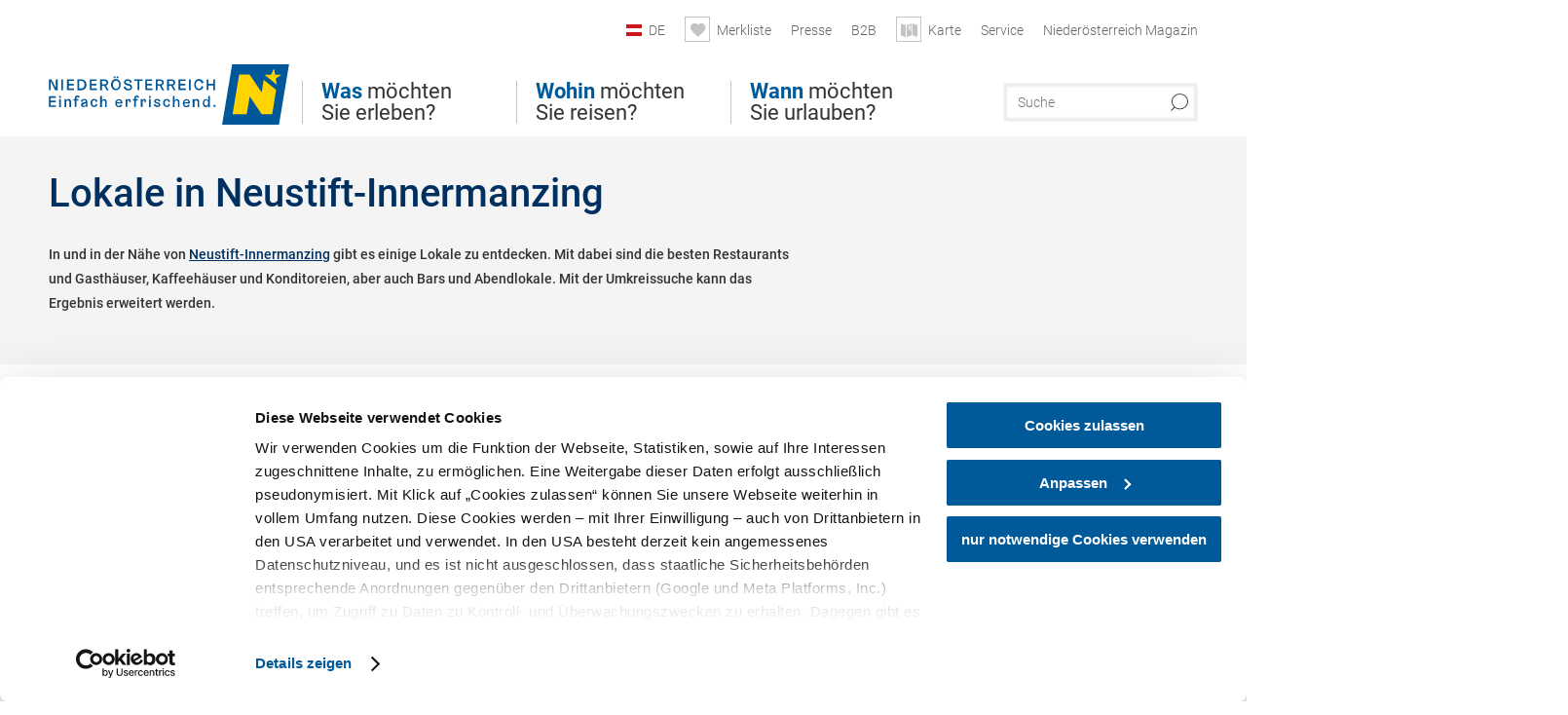

--- FILE ---
content_type: text/html; charset=UTF-8
request_url: https://www.niederoesterreich.at/tipps/neustift-innermanzing/lokale?origin=origin_municipality
body_size: 11433
content:
<!DOCTYPE html>

<!--[if lt IE 7]><html class="no-js lt-ie9 lt-ie8 lt-ie7 content noew" lang="de" xml:lang="de" dir="ltr" xmlns="http://www.w3.org/1999/xhtml"><![endif]-->
<!--[if (IE 7)&!(IEMobile)]><html class="no-js lt-ie9 lt-ie8 content noew" lang="de" xml:lang="de" dir="ltr" xmlns="http://www.w3.org/1999/xhtml"><![endif]-->
<!--[if (IE 8)&!(IEMobile)]><html class="no-js lt-ie9 content noew" lang="de" xml:lang="de" dir="ltr" xmlns="http://www.w3.org/1999/xhtml"><![endif]-->
<!--[if gt IE 8]><!--><html class="no-js content template--imxTools-poiSuggestions noew" lang="de" xml:lang="de" dir="ltr" xmlns="http://www.w3.org/1999/xhtml"><!--<![endif]-->
  <head>
  <link rel="preconnect" href="https://analytics.niederoesterreich.at" />

  <meta charset="utf-8">
  <meta name="viewport" content="width=device-width, initial-scale=1, maximum-scale=1, user-scalable=1"/>
  <title>Lokale in Neustift-Innermanzing</title><meta name="description" content="In und in der N&auml;he von Neustift-Innermanzing gibt es einige Lokale zu entdecken. Mit dabei sind die besten Restaurants und Gasth&auml;user, Kaffeeh&auml;user und Konditoreien, aber auch Bars und Abendlokale. Mit der Umkreissuche kann das Ergebnis erweitert ..."><meta name="google-site-verification" content=""><meta name="keywords" content="Neustift-Innermanzing,Lokale,premises"><meta name="date" content="2026-01-22T18:00:15+01:00"><meta property="og:title" content="Lokale in Neustift-Innermanzing" /><meta property="og:description" content="In und in der N&auml;he von Neustift-Innermanzing gibt es einige Lokale zu entdecken. Mit dabei sind die besten Restaurants und Gasth&auml;user, Kaffeeh&auml;user und Konditoreien, aber auch Bars und Abendlokale. Mit der Umkreissuche kann das Ergebnis erweitert ..." /><meta property="og:site_name" content="Nieder&ouml;sterreich" /><meta property="og:url" content="https://www.niederoesterreich.at/tipps/neustift-innermanzing/lokale" /><meta property="og:image" content="https://www.niederoesterreich.at/portal/dist/images/branding/noew/logo.a46c08b8.png" /><meta property="og:type" content="article" /><meta name="robots" content="index, follow, noodp">
<link rel="canonical" href="https://www.niederoesterreich.at/tipps/neustift-innermanzing/lokale" />


  

  <!-- http://www.paulirish.com/2009/avoiding-the-fouc-v3/ -->
  <!-- This code MUST be executed BEFORE any CSS is loaded -->
  <script>(function(H) {
      H.className = H.className.replace(/\bno-js\b/, 'js')
    })(document.documentElement)
  </script>

  

    <link rel="shortcut icon" href="https://www.niederoesterreich.at/action/favicon?v=20260122" type="image/x-icon" />



  <link rel="stylesheet" href="https://www.niederoesterreich.at/portal/dist/styles/css.9c03505d.css"><link rel="stylesheet" href="https://www.niederoesterreich.at/portal/dist/styles/nouislider.8fd3218c.css"><link rel="stylesheet" href="https://www.niederoesterreich.at/portal/dist/styles/pikaday.ef26302e.css"><link rel="stylesheet" href="https://www.niederoesterreich.at/portal/dist/styles/main.d5a38565.css"><link rel="stylesheet" href="https://www.niederoesterreich.at/portal/dist/styles/autocomplete.b0abf6da.css"><link rel="stylesheet" href="https://www.niederoesterreich.at/portal/dist/styles/map.85aaa951.css"><link rel="stylesheet" href="https://www.niederoesterreich.at/portal/dist/styles/fancybox.ac313cfb.css"><link rel="stylesheet" href="https://www.niederoesterreich.at/portal/dist/styles/teaser.a7f2cb2b.css"><link rel="stylesheet" href="https://www.niederoesterreich.at/portal/dist/styles/forms.0a28bad6.css"><link rel="stylesheet" href="https://www.niederoesterreich.at/portal/dist/styles/blocks.42133622.css"><link rel="stylesheet" href="https://www.niederoesterreich.at/portal/dist/styles/plyr/dist/plyr.0fab1b28.css"><link rel="stylesheet" href="https://www.niederoesterreich.at/portal/dist/styles/audio.37d10e53.css"><link rel="stylesheet" media="print" href="https://www.niederoesterreich.at/portal/dist/styles/print.d120a8af.css"><link rel="stylesheet" href="https://www.niederoesterreich.at/portal/dist/styles/css_poiSuggestions.6326fe64.css"><link rel="stylesheet" href="https://www.niederoesterreich.at/portal/dist/styles/css_mobileNavi.249586a5.css"><link rel="stylesheet" href="https://www.niederoesterreich.at/portal/dist/styles/fonts.Roboto.e603b303.css"><link rel="preload" crossOrigin href="https://www.niederoesterreich.at/portal/dist/fonts/Roboto/roboto-300-normal-latin.ef7c6637.woff2" as="font"><link rel="preload" crossOrigin href="https://www.niederoesterreich.at/portal/dist/fonts/Roboto/roboto-300-normal-latin-ext.e83b8f97.woff2" as="font"><link rel="preload" crossOrigin href="https://www.niederoesterreich.at/portal/dist/fonts/Roboto/roboto-700-normal-latin.2735a3a6.woff2" as="font"><link rel="preload" crossOrigin href="https://www.niederoesterreich.at/portal/dist/fonts/Roboto/roboto-400-normal-latin.479970ff.woff2" as="font"><link rel="preload" crossOrigin href="https://www.niederoesterreich.at/portal/dist/fonts/Roboto/roboto-500-normal-latin.020c97dc.woff2" as="font"><link rel="stylesheet" href="https://www.niederoesterreich.at/portal/dist/styles/branding/noew.4f0e7474.css">
  <script data-cookieconsent="ignore" defer src="https://www.niederoesterreich.at/portal/dist/scripts/vendor/simple.javascript.inheritance.40c03762.js"></script>

  
  
  
  
  
  
  
  
  
  
  
  
  
  
  

            
          
      
  <!-- noew_PLACEHOLDER_CSS -->

  <!-- google fonts: roboto -->
  
  
  
  
  
  

  

  <style type="text/css">
  #logo.cs,
  #logo.en,
  #logo.hu,
  #logo.pl,
  #logo.sk,
  #logo.de {
    background-image: url(/portal/assets/images/branding/noew/de/logo.svg);
    -webkit-background-size: contain;
    background-size: contain;
    top: 48px;
  }
  header.sticky #logo.de {
    background-image: url(/portal/assets/images/branding/noew/de/logo.svg);
    width: 206px;
    top: 48px;
  }
  header.sticky #logo.cs,
  header.sticky #logo.en,
  header.sticky #logo.hu,
  header.sticky #logo.pl,
  header.sticky #logo.sk,
  header.sticky #logo.de {
    background-image: url(/portal/assets/images/branding/noew/de/logo.svg);
    width: 206px;
    top: 48px;
  }
  @media all and (max-width: 1220px) {
    #logo.cs,
    #logo.en,
    #logo.hu,
    #logo.pl,
    #logo.sk,
    #logo.de {
      background-image: url(/portal/assets/images/branding/noew/de/logo.svg);
      top: 72px;
      width: 25%;
    }
    header.sticky #logo.cs,
    header.sticky #logo.en,
    header.sticky #logo.hu,
    header.sticky #logo.pl,
    header.sticky #logo.sk,
    header.sticky #logo.de {
      background-image: url(/portal/assets/images/branding/noew/de/logo.svg);
      top: 78px;
    }
  }
  @media all and (max-width: 760px) {
    #logo.cs,
    #logo.en,
    #logo.hu,
    #logo.pl,
    #logo.sk,
    #logo.de {
      background-image: url(/portal/assets/images/branding/noew/de/logo.svg);
      top: 16px;
      width: 180px;
      left: 0;
    }
    header.sticky #logo.cs,
    header.sticky #logo.en,
    header.sticky #logo.hu,
    header.sticky #logo.pl,
    header.sticky #logo.sk,
    header.sticky #logo.de {
      background-image: url(/portal/assets/images/branding/noew/de/logo.svg);
      top: 16px;
    }
  }
</style>

  
  <script type="text/javascript" defer data-cookieconsent="ignore">
    imx = {
      highlightableguid: '',
      projectId: 'noew',
      language: 'de',
      market: 'de',
      absoluteUrl: 'https://www.niederoesterreich.at',
      currentUrl: 'https://www.niederoesterreich.at/',
      currentGuid: '',
      map: {
        url: 'https://www.niederoesterreich.at/karte',
        zoom: parseInt('9'),
        coords: {
          lat: parseFloat('48.19378'),
          lng: parseFloat('15.6470151')
        },
        keys: {
          google: 'AIzaSyDztrnNPI94jWPRkNvi0O2-vKHUukBT35Y'
        },
        useOAXMap: false,
      },
      translations: {"parse":function() {var translation = this[arguments[0]];for(var index = 1; index <= arguments.length; index++) {translation = translation.replace("{" + index + "}", arguments[index]);}return translation;},"defaultDescription":"BITTE AUSF\u00dcLLEN","home":"Startseite","unit.km":"{1} km","unit.hm":"{1} Hm","unit.m":"{1} m","unit.h":"{1}:{2} h","unit.price.abs":"\u20ac {1}","decimalPoint":",","thousandsSeparator":".","js.loading":"Lade Daten...","js.filter.emptyResult":"Keine Ergebnisse gefunden. Bitte versuchen Sie es mit anderen Filtereinstellungen.","pikaday.previousMonth":"Vorheriger Monat","pikaday.nextMonth":"N\u00e4chster Monat","pikaday.months.1":"Januar","pikaday.months.2":"Februar","pikaday.months.3":"M\u00e4rz","pikaday.months.4":"April","pikaday.months.5":"Mai","pikaday.months.6":"Juni","pikaday.months.7":"Juli","pikaday.months.8":"August","pikaday.months.9":"September","pikaday.months.10":"Oktober","pikaday.months.11":"November","pikaday.months.12":"Dezember","pikaday.weekdays.0":"Sonntag","pikaday.weekdays.1":"Montag","pikaday.weekdays.2":"Dienstag","pikaday.weekdays.3":"Mittwoch","pikaday.weekdays.4":"Donnerstag","pikaday.weekdays.5":"Freitag","pikaday.weekdays.6":"Samstag","pikaday.weekdaysShort.0":"So","pikaday.weekdaysShort.1":"Mo","pikaday.weekdaysShort.2":"Di","pikaday.weekdaysShort.3":"Mi","pikaday.weekdaysShort.4":"Do","pikaday.weekdaysShort.5":"Fr","pikaday.weekdaysShort.6":"Sa","multiofferrequest.filled.title.singular":"Angebot anfragen","multiofferrequest.filled.title.plural":"Angebote anfragen","vacancy.list.from":"ab","map.infoboard.results":"{1} Ergebnisse","map.infoboard.more":"Weiterlesen","map.infoboard.rating":"{1} von 5 Sternen","map.infoboard.stars":"{1} Sterne","map.infoboard.stars.superior":"{1}S Sterne","map.infoboard.difficulty.1":"leicht","map.infoboard.difficulty.2":"mittel","map.infoboard.difficulty.3":"schwierig","map.fullscreen.close":"Vollbild verlassen","map.legend.detail.headline":"2. Inhalte ein-\/ausblenden","map.legend.filter.headline":"3. Ergebnisse filtern","map.legend.filter.tour.properties.duration.unit":"Stunden","map.legend.filter.tour.properties.ascent.unit":"m","map.legend.filter.tour.properties.length.unit":"km","map.legend.noCategories":"Im aktuellen Kartenausschnitt befinden sich keine Inhalte f\u00fcr diese Kategorie oder Filter. Bitte w\u00e4hlen Sie eine andere Kategorie aus.","map.legend.outOfBounds":"Im aktuellen Kartenausschnitt befinden sich keine Inhalte mehr. Bitte bewegen Sie die Karte zur\u00fcck oder benutzen Sie den untenstehenden Button um zu den Startkoordinaten zur\u00fcckzukehren.","map.legend.outOfBounds.reset":"Koordinaten zur\u00fccksetzen","map.legend.selectAll":"Alle Kategorien ausw\u00e4hlen","map.legend.deselectAll":"Alle Kategorien abw\u00e4hlen","map.aroundme.notinregion":"Sie befinden sich nicht in der Region.","map.aroundme.error.unknown":"Irgend etwas hat jetzt leider nicht funktioniert wie geplant.","map.aroundme.error.permissiondenied":"Sie haben den Zufgriff auf Ihre Standortdaten verweigert. Diese Einstellung kann im Browser jederzeit wieder ver\u00e4ndert werden. Klicken Sie dazu auf das Schloss-Icon links in der Adresszeile.","map.aroundme.error.positionunavailable":"Ihre Standortdaten konnten leider aufgrund eines technischen Problems nicht ermittelt werden.","map.aroundme.error.timedout":"Keine Reaktion in der vorgegebenen Zeit.","map.aroundme.usemapnormally":"Sie k\u00f6nnen die Karte jedoch auch ohne Standortermittlung verwenden.","map.aroundme.myposition":"Mein Standort","map.emptyResult":"Es wurden keine Ergebnisse gefunden","prospectsOrder.delete":"von Liste l\u00f6schen","prospectsOrder.totalPrice":"Total","prospectsOrder.empty":"Aktuell befinden sich noch keine Prospekte im Warenkorb.","autocomplete.hits":"Treffer","autocomplete.ca":"ca.","autocomplete.type.suggestions":"Allgemeine Ergebnisse","autocomplete.type.offers":"Angebote & Pauschalen","autocomplete.type.addressbases":"Unterk\u00fcnfte & Ausflugsziele","autocomplete.type.gastronomy":"Wirtsh\u00e4user","autocomplete.type.garden":"G\u00e4rten","autocomplete.type.stayhealthy":"Gesundheitsbetriebe","price.from":"ab","price.to":"bis","pagination.prev":"zur\u00fcck","pagination.next":"weiter","pagination.onemoreitem":"1 weiteres Ergebnis","pagination.moreitems":"{1} weitere Ergebnisse","date.format.js.full":"dd.MM.yyyy","unit.result":"1 weiteres Ergebnis","unit.results":"{1} weitere Ergebnisse","notepad.addressbase.store":"merken","notepad.addressbase.store.title":"merken","notepad.addressbase.remove":"entfernen","notepad.addressbase.remove.title":"entfernen","form.prospects.count":"Stk","form.prospects.pricelabel":"je","anura.downloads.agb":"AGB","anura.downloads.message":"","anura.downloads.confirm":"Ich best\u00e4tige, das Bildmaterial nur entsprechend den <a href=\"\/portal\/frontend\/static\/2025_NOEW_AGB_Lichtbilder_allgemeine_Nutzung.pdf\" target=\"_blank\">Nutzungsbestimmungen<\/a> zu verwenden","waldviertel.anura.downloads.confirm":"Ich best\u00e4tige, das Bildmaterial nur entsprechend den <a href=\"\/portal\/frontend\/static\/AGB-Nutzung_Lichtbilder-Waldviertel.pdf\" target=\"_blank\">Nutzungsbestimmungen<\/a> zu verwenden","weinviertel.anura.downloads.confirm":"Ich best\u00e4tige, das Bildmaterial nur entsprechend den <a href=\"\/portal\/frontend\/static\/AGB_Fotos_Weinviertel.pdf\" target=\"_blank\">Nutzungsbestimmungen<\/a> zu verwenden","wieneralpen.anura.downloads.confirm":"Ich best\u00e4tige, das Bildmaterial nur entsprechend den <a href=\"\/portal\/frontend\/static\/WA_AGB_Lichtbilder_Videos_Nutzung.pdf\" target=\"_blank\">Nutzungsbestimmungen<\/a> zu verwenden","wienerwald.anura.downloads.confirm":"Ich best\u00e4tige, das Bildmaterial nur entsprechend den <a href=\"\/portal\/frontend\/static\/WW_Tourismus_AGB_Bildarchiv.pdf\" target=\"_blank\">Nutzungsbestimmungen<\/a> zu verwenden","mostviertel.anura.downloads.confirm":"Ich best\u00e4tige, das Bildmaterial nur entsprechend den <a href=\"\/portal\/frontend\/static\/AGBs Mostviertel.pdf\" target=\"_blank\">Nutzungsbestimmungen<\/a> zu verwenden","form.vacany.maxperson.error":"Bitte geben Sie max. 10 Personen an.","form.vacancy.filter.displayMore":"mehr anzeigen","form.vacancy.filter.displayLess":"weniger anzeigen","form.vacancy.search":"Passende Unterk\u00fcnfte f\u00fcr Sie werden gesucht.","form.vacancy.search.wait":"Wir suchen passende Unterk\u00fcnfte f\u00fcr Sie.","form.vacancy.city.distance.label.info":"im Umkreis von {1} km","tracking.replacementText":"anzeigen","distance":"Entfernung","clipboard.copymessage":"Der Link zu Ihrem Reiseplaner wurde in die Zwischenablage kopiert.","cart.removeItem":"Entfernen","cart.up":"nach oben verschieben","cart.down":"nach unten verschieben","form.vacancy.city.userLocation":"Mein Standort","form.vacancy.vue.filter.above":"ab","form.vacancy.vue.filter.stars":"Sterne","form.vacancy.vue.filter.suns":"Sonnen","form.vacancy.vue.filter.flowers":"Blumen","form.vacancy.vue.searchaccommodation":"Unterk\u00fcnfte suchen","form.vacancy.vue.findaccommodation":"Unterk\u00fcnfte anzeigen","conditionsOfParticipation":"Teilnahmebedingungen","unit.price.emphasized.from":"ab \u20ac {1}{2}{3}"},
      recaptchaSitekey: '6LcyZJ0cAAAAALTx3eTsX24Ht2cTVTnma48aVatI'
    };
    
      </script>

  <script src="https://static.maptoolkit.net/mtk/v10.1.10/mtk.js" type="text/javascript" crossorigin="anonymous" data-cookieconsent="ignore"></script>
<link rel="stylesheet" href="https://static.maptoolkit.net/mtk/v10.1.10/mtk.css" type="text/css" crossorigin="anonymous" data-cookieconsent="ignore"/>
<link rel="stylesheet" href="https://static.maptoolkit.net/mtk/v10.1.10/ui.css" type="text/css" crossorigin="anonymous" data-cookieconsent="ignore"/>
<link href="https://api.mapbox.com/mapbox-gl-js/v3.17.0-beta.1/mapbox-gl.css" rel="stylesheet">
<script src="https://api.mapbox.com/mapbox-gl-js/v3.17.0-beta.1/mapbox-gl.js"></script>

<script type="text/javascript" data-cookieconsent="ignore">
  document.addEventListener("DOMContentLoaded", event => {
    document.querySelectorAll('.tourMap').forEach(function(container) {
      new MTKMap(container).init();
    });
  });
</script>

      
<script data-cookieconsent="ignore">
  window.dataLayer = window.dataLayer || [];
  function gtag() {
    dataLayer.push(arguments);
  }
  gtag("consent", "default", {
    ad_personalization: "denied",
    ad_storage: "denied",
    ad_user_data: "denied",
    analytics_storage: "denied",
    functionality_storage: "denied",
    personalization_storage: "denied",
    security_storage: "granted",
    wait_for_update: 500,
  });
  gtag("set", "ads_data_redaction", true);
  gtag("set", "url_passthrough", true);
  </script>










<!-- Google Tag Manager -->
<script>(function (w, d, s, l, i) {
    w[l] = w[l] || [];
    w[l].push({
      'gtm.start':
        new Date().getTime(), event: 'gtm.js'
    });
    var f = d.getElementsByTagName(s)[0],
      j = d.createElement(s), dl = l != 'dataLayer' ? '&l=' + l : '';
    j.async = true;
    j.src =
      'https://www.googletagmanager.com/gtm.js?id=' + i + dl;
    f.parentNode.insertBefore(j, f);
  })(window, document, 'script', 'dataLayer', 'GTM-WVMTV3S');</script>
<!-- End Google Tag Manager -->







  <!-- Matomo -->
  <script type="text/javascript">
    var _paq = window._paq || [];
    /* tracker methods like "setCustomDimension" should be called before "trackPageView" */
    _paq.push(["setDoNotTrack", true]);
    _paq.push(["disableCookies"]);
    _paq.push(['trackPageView']);
    _paq.push(['enableLinkTracking']);
    (function() {
      var u = "https://analytics.niederoesterreich.at/matomo/";
      _paq.push(['addTracker', u + '/piwik.php', 3]);
      _paq.push(['setTrackerUrl', u + 'matomo.php']);
      _paq.push(['setSiteId', '2']);
      var d = document, g = d.createElement('script'), s = d.getElementsByTagName('script')[0];
      g.type = 'text/javascript';
      g.async = true;
      g.defer = true;
      g.src = u + 'matomo.js';
      s.parentNode.insertBefore(g, s);
    })();
  </script>
  <noscript>
    <p>
      <img src="https://analytics.niederoesterreich.at/matomo/matomo.php?idsite=2&amp;rec=1" style="border:0;" alt=""/>
      <img src="https://analytics.niederoesterreich.at/matomo/matomo.php?idsite=3&amp;rec=1" style="border:0;" alt=""/>
    </p>
  </noscript>
  <!-- End Matomo Code -->


  
  
  
  
  
</head>
  <body>
      <script>
      dataLayer = window.dataLayer || [];
      dataLayer.push({event: "pageInit", pageMainCategory: "ausflugsziele"});
  </script>
  






    <!-- Google Tag Manager (noscript) -->
    <noscript>
      <iframe src="https://www.googletagmanager.com/ns.html?id=GTM-WVMTV3S" height="0" width="0" style="display:none;visibility:hidden"></iframe>
    </noscript>
    <!-- End Google Tag Manager (noscript) -->

  <ul class="hide">
  <li><a href="#navigation">Direkt zur Hauptnavigation</a></li>
  <li><a href="#globalSearch">Direkt zur Volltextsuche</a></li>
  <li><a href="#body">Direkt zum Inhalt</a></li>
</ul>
<hr class="hide" />
    <div id="wrapper">
      <header itemscope itemtype="http://schema.org/WPHeader" data-scroll-header>

  <div id="headerArea">
    
    
    

    <a id="logo" href="https://www.niederoesterreich.at/" class="de logonoew" title="Startseite">
    </a>

    <section id="navigation">
      

  <div id="geowatcherMobile">
    <a class="crosshair" href="javascript:GeoWatcher.locate();" title="Meine derzeitige Position per GPS bestimmen" data-ignore-coords>
      <span style="display: none;">Meine derzeitige Position per GPS bestimmen</span>
    </a>
    <div class="message nudge" style="display: none;">
      Standort teilen und Tipps in Ihrer Nähe erhalten!
      <a class="icon-close close" href="javascript:GeoWatcher.setNudgeMessageDismissed(true);" title="Hinweis ausblenden">
        <span style="display: none;">Hinweis ausblenden</span>
      </a>
    </div>
    <div class="message help" style="display: none;">
      Standortermittlung erfolgreich! Symbol klicken für Tipps.
      <a class="icon-close close" href="javascript:GeoWatcher.setHelpMessageDismissed(true);" title="Hinweis ausblenden">
        <span style="display: none;">Hinweis ausblenden</span>
      </a>
    </div>
  </div>

      <div class="navWrapper">
        <nav id="maskNavi" class="mask">
  <ul>
          <li>
                  <a href="https://www.niederoesterreich.at/was-moechten-sie-erleben" rel="#nav_1"><strong>Was</strong> möchten Sie erleben?</a>
              </li>
          <li>
                  <a href="https://www.niederoesterreich.at/niederoesterreichs-regionen" rel="#nav_2"><strong>Wohin</strong> möchten Sie reisen?</a>
              </li>
          <li>
                  <a href="https://www.niederoesterreich.at/wann-moechten-sie-urlauben" rel="#nav_3"><strong>Wann</strong> möchten Sie urlauben?</a>
              </li>
      </ul>
</nav>

<nav id="mainNavi">
  <ul>
                            <li id="nav_1">
      <a href="javascript:void(0);">Was möchten Sie erleben?</a>
    <div class="wrapperDropdown">

      <div class="placeholder" data-async="true" data-controller="navi_main_sub" data-mediaquery="(min-width: 761px)" data-param-lang="de" data-param-startguid="{7dac13e3-e6f4-0d25-1a6a-e892dd6123b7}"
           data-param-var="naviTree"></div>
      <div class="placeholder" data-async="true" data-controller="navi_main_highlights" data-param-lang="de"
           data-param-startguid="{7dac13e3-e6f4-0d25-1a6a-e892dd6123b7}"></div>

      <a href="javascript:void(0);" class="hideSubNavi" title="Navigation schließen"><span class="icon icon-close_navi fs14"></span></a>
    </div>
  </li>
                        <li id="nav_2">
      <a href="javascript:void(0);">Wohin möchten Sie reisen?</a>
    <div class="wrapperDropdown">
      <div class="placeholder" data-async="true" data-controller="navi_main_sub" data-mediaquery="(min-width: 761px)" data-param-lang="de" data-param-startguid="{a31394f8-0680-a7e3-efcc-e7ff82dde3f2}"
           data-param-var="naviTree"></div>
      <div class="placeholder" data-async="true" data-controller="navi_main_highlights" data-param-lang="de"
           data-param-startguid="{a31394f8-0680-a7e3-efcc-e7ff82dde3f2}"></div>
      <a href="javascript:void(0);" class="hideSubNavi" title="Navigation schließen"><span class="icon icon-close_navi fs14"></span></a>    </div>
  </li>
                        <li id="nav_3">
      <a href="javascript:void(0);">Wann möchten Sie urlauben?</a>
    <div class="wrapperDropdown">

      <div class="placeholder" data-async="true" data-controller="navi_main_sub" data-mediaquery="(min-width: 761px)" data-param-lang="de" data-param-startguid="{47858ede-e626-c388-35c1-33a4df67faf6}"
           data-param-var="naviTree"></div>
      <div class="placeholder" data-async="true" data-controller="navi_main_highlights" data-param-lang="de"
           data-param-startguid="{47858ede-e626-c388-35c1-33a4df67faf6}"></div>

      <a href="javascript:void(0);" class="hideSubNavi" title="Navigation schließen"><span class="icon icon-close_navi fs14"></span></a>
    </div>
  </li>
            </ul>
</nav>

          
          
  
  <form method="get" action="https://www.niederoesterreich.at/action/search" id="globalSearch"><input type="hidden" name="form" value="fulltextsearch" />    <fieldset>
      <legend>Volltextsuche</legend>
      <label for="globalSearchItem">Was suchen Sie?</label>
      <input id="globalSearchItem" name="q" type="text" placeholder="Suche" class="transition"/>
            <input name="searchSubmit" type="submit" value="Suchen"/>
    </fieldset>
  </form>        <nav id="metaTop">
  <ul>
            <li id="lang">
    <a href="javascript:void(0);" class="lang de">DE</a>
    <div class="wrapperDropdown">
      <ul class="dropdown">
                  <li>
            <a href="https://www.niederoesterreich.at/" class="lang de">
              Deutsch            </a>
          </li>
                  <li>
            <a href="https://www.lower-austria.info/" class="lang en">
              English            </a>
          </li>
                  <li>
            <a href="https://www.also-ausztria.info/" class="lang hu">
              Magyar            </a>
          </li>
                  <li>
            <a href="https://www.dolni-rakousko.info/" class="lang cs">
              Česky            </a>
          </li>
                  <li>
            <a href="https://www.dolne-rakusko.info/" class="lang sk">
              Slovenčina            </a>
          </li>
              </ul>
    </div>
  </li>
            <li>
    <a rel="nofollow" id="travelPlanerLink" class="memorize__status memorize__link" href="https://www.niederoesterreich.at/action/memorize_list">
      <span class="icon icon-heart transition memorize__status__count"></span>
      <span>Merkliste</span>
    </a>
  </li>
            <li>
          <a  href="https://tourismus.niederoesterreich.at/presse" target="_blank">        <span>Presse</span>
      </a>          </li>
  <li>
          <a  href="https://tourismus.niederoesterreich.at/" target="_blank">        <span>B2B</span>
      </a>          </li>
  <li>
          <a href="https://www.niederoesterreich.at/karte" data-ignore-coords>
        <span class="icon icon-sightseeing"></span>
        <span>Karte</span>
      </a>
          </li>
  <li>
          <a  href="https://www.niederoesterreich.at/reiseservice">        <span>Service</span>
      </a>              <div class="wrapperDropdown wide">
        <ul class="dropdown service">
                      <li>
              <a  href="https://www.niederoesterreich.at/sechsviertel">                <span class="icon icon-arrow_right fs10"></span>
                MagazinSECHS VIERTEL 
              </a>            </li>
                      <li>
              <a  href="https://www.niederoesterreich.at/prospekte-bestellen">                <span class="icon icon-arrow_right fs10"></span>
                Prospekte bestellen
              </a>            </li>
                      <li>
              <a  href="https://www.niederoesterreich.at/gutscheine">                <span class="icon icon-arrow_right fs10"></span>
                Vorteilskarten und Gutscheine
              </a>            </li>
                      <li>
              <a  href="https://www.niederoesterreich.at/gewinnspiele">                <span class="icon icon-arrow_right fs10"></span>
                Gewinnspiele
              </a>            </li>
                      <li>
              <a  href="https://www.niederoesterreich.at/apps">                <span class="icon icon-arrow_right fs10"></span>
                Niederösterreich Apps
              </a>            </li>
                      <li>
              <a  href="https://www.niederoesterreich.at/newsletter">                <span class="icon icon-arrow_right fs10"></span>
                Newsletter
              </a>            </li>
                      <li>
              <a  href="https://www.niederoesterreich.at/anreise-niederoesterreich">                <span class="icon icon-arrow_right fs10"></span>
                Anreise
              </a>            </li>
                      <li>
              <a  href="https://www.niederoesterreich.at/inspiration">                <span class="icon icon-arrow_right fs10"></span>
                Inspiration
              </a>            </li>
                      <li>
              <a  href="https://www.niederoesterreich.at/kontakt">                <span class="icon icon-arrow_right fs10"></span>
                Kontakt
              </a>            </li>
                      <li>
              <a  href="https://www.niederoesterreich.at/wetterbericht">                <span class="icon icon-arrow_right fs10"></span>
                Wetterbericht Niederösterreich
              </a>            </li>
                  </ul>
      </div>
      </li>
  <li>
          <a  href="https://magazin.niederoesterreich.at/" target="_blank">        <span>Niederösterreich Magazin</span>
      </a>          </li>
        



  </ul>
</nav>

      </div>
    </section>
  </div>

    
    
  <section id="navigationMobile" class="navigationMobile">
    <ul class="topnavi">
                  <li>
            <a href="https://www.niederoesterreich.at/karte"> <span id="mapIconMobile" class="icon-marker-dot"></span>Karte</a>
          </li>
              <li id="search--mobile">
        <span class="icon-search"></span><span class="icon-close_navi"></span>Suche
      </li>
      <li id="navigation--mobile">
        <span class="icon-menu"></span><span class="icon-close_navi"></span>Menü
      </li>
    </ul>

    <div class="navWrapper">
      <nav id="mobileFirstLayer">
  <ul>
          <li class="mobileFirstLayer__item">
                  <a href="javascript:void(0);" rel="#nav_1">Was möchten Sie erleben?<span class="icon-arrow_right"></span></a>
              </li>
          <li class="mobileFirstLayer__item">
                  <a href="javascript:void(0);" rel="#nav_2">Wohin möchten Sie reisen?<span class="icon-arrow_right"></span></a>
              </li>
          <li class="mobileFirstLayer__item">
                  <a href="javascript:void(0);" rel="#nav_3">Wann möchten Sie urlauben?<span class="icon-arrow_right"></span></a>
              </li>
                      <li class="mobileFirstLayer__item">
                      <a href="javascript:void(0);" rel="#nav_mobile_additional_0">Services und Tipps<span class="icon-arrow_right"></span></a>
                  </li>
              <li class="mobileFirstLayer__item">
                      <a href="https://tourismus.niederoesterreich.at/presse">Presse</span></a>
                  </li>
                    <li class="mobileFirstLayer__item">
        <a href="https://www.niederoesterreich.at/unterkuenfte-und-angebote" class="iconLeft">
          <span class="icon icon-unterkuenfte-bett"></span> Unterkünfte
        </a>
      </li>
        
          <li class="mobileFirstLayer__item">
        <a rel="nofollow" class="memorize__status memorize__link iconLeft" href="https://www.niederoesterreich.at/action/memorize_list">
          <span class="icon icon-addPlanerPlus transition memorize__status__count"></span> Merkliste
        </a>
      </li>
          <li id="langMobile" class="mobileFirstLayer__item">
    <a onclick="this.parentElement.classList.toggle('open');" href="javascript:void(0);" class="lang de">
      DE
      <span class="icon icon-arrow_down transition"></span>
      <span class="icon icon-arrow_up transition"></span>
    </a>
    <ul class="dropdown">
              <li>
          <a href="https://www.niederoesterreich.at/" class="lang de">
            Deutsch          </a>
        </li>
              <li>
          <a href="https://www.lower-austria.info/" class="lang en">
            English          </a>
        </li>
              <li>
          <a href="https://www.also-ausztria.info/" class="lang hu">
            Magyar          </a>
        </li>
              <li>
          <a href="https://www.dolni-rakousko.info/" class="lang cs">
            Česky          </a>
        </li>
              <li>
          <a href="https://www.dolne-rakusko.info/" class="lang sk">
            Slovenčina          </a>
        </li>
          </ul>
  </li>
  </ul>
</nav>

<nav id="mobileNavi" class="transition">
  <ul>
                            <li id="nav_1" class="second__layer">
  <a class="second__layer__close" href="javascript:void(0);"><span class="icon icon-arrow_left transition"></span>Was möchten Sie erleben?</a>
  <div class="wrapperDropdown">
    <div class="placeholder" data-async="true" data-controller="navi_main_subMobile" data-mediaquery="(max-width: 760px)" data-param-lang="de" data-param-startguid="{7dac13e3-e6f4-0d25-1a6a-e892dd6123b7}"
         data-param-var="naviTree"></div>
  </div>
</li>
                        <li id="nav_2" class="second__layer">
  <a class="second__layer__close" href="javascript:void(0);"><span class="icon icon-arrow_left transition"></span>Wohin möchten Sie reisen?</a>
  <div class="wrapperDropdown">
    <div class="placeholder" data-async="true" data-controller="navi_main_subMobile" data-mediaquery="(max-width: 760px)" data-param-lang="de" data-param-startguid="{a31394f8-0680-a7e3-efcc-e7ff82dde3f2}"
         data-param-var="naviTree"></div>
  </div>
</li>
                        <li id="nav_3" class="second__layer">
  <a class="second__layer__close" href="javascript:void(0);"><span class="icon icon-arrow_left transition"></span>Wann möchten Sie urlauben?</a>
  <div class="wrapperDropdown">
    <div class="placeholder" data-async="true" data-controller="navi_main_subMobile" data-mediaquery="(max-width: 760px)" data-param-lang="de" data-param-startguid="{47858ede-e626-c388-35c1-33a4df67faf6}"
         data-param-var="naviTree"></div>

  </div>
</li>
                              <li id="nav_mobile_additional_0" class="second__layer">
      <a class="second__layer__close"  href="javascript:void(0);"><span class="icon icon-arrow_left transition"></span>Services und Tipps</a>

      <div class="wrapperDropdown">
                  <div class="column">
                          <a class="headline" href="https://www.niederoesterreich.at/newsletter" target="">Newsletter</a>
                      </div>
                  <div class="column">
                          <a class="headline" href="https://www.niederoesterreich.at/prospekte-bestellen" target="">Prospekte bestellen</a>
                      </div>
                  <div class="column">
                          <a class="headline" href="https://magazin.niederoesterreich.at/" target="">Niederösterreich Magazin</a>
                      </div>
                  <div class="column">
                          <a class="headline" href="https://www.niederoesterreich.at/kontakt" target="">Kontakt</a>
                      </div>
              </div>
    </li>
      <li id="nav_mobile_additional_1" class="second__layer">
      <a class="second__layer__close"  href="javascript:void(0);"><span class="icon icon-arrow_left transition"></span>Presse</a>

      <div class="wrapperDropdown">
              </div>
    </li>
              </ul>
</nav>

    </div>
    <div id="searchtab--mobile" class="searchtab--mobile">
  
          
  
  <form method="get" action="https://www.niederoesterreich.at/action/search" id="globalSearchMobile"><input type="hidden" name="form" value="fulltextsearch" />    <fieldset class="globalSearchFieldMobile">
      <legend>Volltextsuche</legend>
      <label for="globalSearchItemMobile">Was suchen Sie?</label>
      <input id="globalSearchItemMobile" name="q" type="text" placeholder="Suche" class="transition"/>
      <button type="submit"><span class="icon-search"></span></button>
            <input name="searchSubmit" type="submit" value="Suchen"/>
    </fieldset>
  </form></div>
  </section>

</header>
                          


            <section id="body">
                                    
                    <div class="contentBlock gray blank">
  <div class="innerSection">
    <section class="content">
      <article class="bodycopy poiSuggestion" data-origin="origin_municipality" data-category="premises">
                      <h1>Lokale in Neustift-Innermanzing</h1>
                    <p>In und in der Nähe von <a href="https://www.niederoesterreich.at/a-neustift-innermanzing">Neustift-Innermanzing</a> gibt es einige Lokale zu entdecken. Mit dabei sind die besten Restaurants und Gasthäuser, Kaffeehäuser und Konditoreien, aber auch Bars und Abendlokale. Mit der Umkreissuche kann das Ergebnis erweitert werden.</p>
              </article>
    </section>
  </div>
</div>

<div class="contentBlock white akkolade_gray">
  <div class="innerSection">
    <div class="teaser poiSuggestions__container" data-categorytype="poiSuggestions">
      <div id="poiSuggestionsIsDefaultRadius" class="poiSuggestions__defaultRadius" style="display: none">Der Umkreis wurde automatisch erweitert, um genügend Ergebnisse zu erzielen.</div>
      <input id="mapStyle" name="mapstyle" value="1" type="hidden"/> 
      <div class="poiSuggestions__filters">

        <div class="poiSuggestions__slider slider-containersContainer">
          <span>Suche erweitern:</span>
          <span id="poiSuggestionsRadius">im Umkreis von 0 km</span>
          <div id="poiSuggestionsSlider" data-initial="0" data-min="0" data-max="30" data-step="1" class="poiSuggestions__sliderContainer slider-container"></div>
        </div>

        <div class="poiSuggestions__map">
          <ul class="teaserNavi">
            <li class="showMap">
              <a class="buttonstyle gray" href="javascript:void(0);">
                <span class="icon icon-arrow_right fs14 transition"></span>
                <span class="txt transition">Ergebnisse auf Karte zeigen</span>
              </a>
            </li>
            <li class="hideMap" style="display: none">
              <a class="buttonstyle gray" href="javascript:void(0);">
                <span class="icon icon-arrow_right fs14 transition"></span>
                <span class="txt transition">Ergebnisse als Liste zeigen</span>
              </a>
            </li>
          </ul>
        </div>
      </div>

      <figure class="mapCanvas filterListMap"
              data-moduleproductlineid=""
              data-objectids="address_11613,address_40285,address_12227" data-current-guid=""
              data-statictours='[]'
              data-highlight-poi="address_11613"
              style="display: none">
        <div id="mapTooltip"></div>
        <div id="mapGround-6972579fae286" class="mapGround" data-mapground="mapground">  <div id="consentReminder"  class="consentReminder cookieconsent-optout-marketing">
    <span class="text">Um diesen Inhalt sehen zu können, müssen Sie unseren Cookies zustimmen.</span>
    <a href="javascript: Cookiebot.renew()" class="buttonstyle blue">
      <span class="txt transition" id="consentButton">Cookie-Einstellungen aktualisieren</span>
    </a>
  </div>
</div>
        <a href="javascript:void(0)"  class="zoom plus"></a>
        <a href="javascript:void(0)"  class="zoom minus"></a>
      </figure>

      <div class="list-wrapper">
            

<div class="reset">
  <form id="filter" action="https://www.niederoesterreich.at/?sync=1&seed=" data-search-object-guid="" data-current-guid="">
    <input type="hidden" name="mapstyle" value="">
    <span class="title toggleFieldsets closed">Ergebnisse filtern</span>

      
      
      
      
      
      
      
      
      
                        <fieldset>
  <legend>Art des Lokals</legend>
  <div id="interests" class="dropdown">
    <ul>
          <li>
        <input id="99110114_category_0" type="checkbox" value="barsAndNightClubs" name="category" />
        <label for="99110114_category_0">Bars</label>
      </li>
          <li>
        <input id="99110114_category_1" type="checkbox" value="annualWines" name="category" />
        <label for="99110114_category_1">Heurigenbetriebe</label>
      </li>
          <li>
        <input id="99110114_category_2" type="checkbox" value="cafesAndPastryShops" name="category" />
        <label for="99110114_category_2">Kaffeehäuser und Konditoreien</label>
      </li>
          <li>
        <input id="99110114_category_3" type="checkbox" value="restaurants" name="category" />
        <label for="99110114_category_3">Restaurants und Gasthäuser</label>
      </li>
          <li>
        <input id="99110114_category_4" type="checkbox" value="wineShops" name="category" />
        <label for="99110114_category_4">Vinotheken</label>
      </li>
        </ul>
  </div>
</fieldset>              
      
      
      
      
      
      
      
      
      
    <input type="submit" tabindex="-1" class="hiddensubmit" />
  </form>

  
  
  </div>

<script>
  if('undefined' !== typeof mobileDropdownToggler)
    mobileDropdownToggler.init();
</script>

        <div id="poiSuggestions" data-for="11613" data-category="premises">
                            <article class="teaserBig gastronomy transition" data-ident="address_40285" data-distance="false" data-lat="48.133" data-lng="15.91325">
  <a href="https://www.niederoesterreich.at/gastronomie/a-cafe-mancini">
      <picture><source srcset="//www.niederoesterreich.at/images/bcyqipxmo6m-/cafe-mancini.webp" media="(min-width: 1200px)" type="image/webp"><source srcset="//www.niederoesterreich.at/images/cyseonzomp4-/cafe-mancini.webp" media="(min-width: 960px)" type="image/webp"><source srcset="//www.niederoesterreich.at/images/xwyn5getjoy-/cafe-mancini.webp" media="(min-width: 680px)" type="image/webp"><source srcset="//www.niederoesterreich.at/images/nir9ujv9ziu-/cafe-mancini.webp" media="(min-width: 0px)" type="image/webp"><source srcset="//www.niederoesterreich.at/images/hdojb5yrqqw-/cafe-mancini.jpg" media="(min-width: 1200px)"><source srcset="//www.niederoesterreich.at/images/k0grjzpxauq-/cafe-mancini.jpg" media="(min-width: 960px)"><source srcset="//www.niederoesterreich.at/images/z7kc1rvzh!o-/cafe-mancini.jpg" media="(min-width: 680px)"><source srcset="//www.niederoesterreich.at/images/jmusvpqhetw-/cafe-mancini.jpg" media="(min-width: 0px)"><img src="//www.niederoesterreich.at/images/hdojb5yrqqw-/cafe-mancini.jpg" srcset="//www.niederoesterreich.at/images/hdojb5yrqqw-/cafe-mancini.jpg" alt="Cafe Mancini, &copy; Cafe Mancini" title="Cafe Mancini, &copy; Cafe Mancini" width="280" height="180" loading="lazy" /></picture>
  </a>
      <h3>
    <a href="https://www.niederoesterreich.at/gastronomie/a-cafe-mancini">Cafe Mancini</a>
  </h3>
    
          <p>
          Hauptstraße 112<br />
          3052 Innermanzing
      </p>
          <a class="circle blue" href="https://www.niederoesterreich.at/gastronomie/a-cafe-mancini">
    <span class="icon icon-arrow_right fs14 transition"></span><span class="txt transition">Weiterlesen</span>
  </a>
    </article>
                    <article class="teaserBig gastronomy transition" data-ident="address_12227" data-distance="false" data-lat="48.1378" data-lng="15.9111">
  <a href="https://www.niederoesterreich.at/gastronomie/a-gasthaus-schilling-zur-kaisereiche">
      <picture><source srcset="//www.niederoesterreich.at/images/vcq1phsyiv4-/gefuellter-kuemmelbraten-mit-erdaepfelknoedel.webp" media="(min-width: 1200px)" type="image/webp"><source srcset="//www.niederoesterreich.at/images/3vm9ihb7!m0-/gefuellter-kuemmelbraten-mit-erdaepfelknoedel.webp" media="(min-width: 960px)" type="image/webp"><source srcset="//www.niederoesterreich.at/images/bcmxw2xb6o8-/gefuellter-kuemmelbraten-mit-erdaepfelknoedel.webp" media="(min-width: 680px)" type="image/webp"><source srcset="//www.niederoesterreich.at/images/riixrunrbl4-/gefuellter-kuemmelbraten-mit-erdaepfelknoedel.webp" media="(min-width: 0px)" type="image/webp"><source srcset="//www.niederoesterreich.at/images/fwbit!jnhlo-/gefuellter-kuemmelbraten-mit-erdaepfelknoedel.jpg" media="(min-width: 1200px)"><source srcset="//www.niederoesterreich.at/images/ms4oqzt8onm-/gefuellter-kuemmelbraten-mit-erdaepfelknoedel.jpg" media="(min-width: 960px)"><source srcset="//www.niederoesterreich.at/images/xd0lg7jy1m0-/gefuellter-kuemmelbraten-mit-erdaepfelknoedel.jpg" media="(min-width: 680px)"><source srcset="//www.niederoesterreich.at/images/jbko9orhqx0-/gefuellter-kuemmelbraten-mit-erdaepfelknoedel.jpg" media="(min-width: 0px)"><img src="//www.niederoesterreich.at/images/fwbit!jnhlo-/gefuellter-kuemmelbraten-mit-erdaepfelknoedel.jpg" srcset="//www.niederoesterreich.at/images/fwbit!jnhlo-/gefuellter-kuemmelbraten-mit-erdaepfelknoedel.jpg" alt="Ein Teller mit K&uuml;mmelbraten und Erd&auml;pfelkn&ouml;del, &uuml;bergossen mit So&szlig;e, auf einem Holztisch." title="Gef&uuml;llter K&uuml;mmelbraten mit Erd&auml;pfelkn&ouml;del, &copy; Nieder&ouml;sterreich Werbung/Rita Newman" width="280" height="180" loading="lazy" /></picture>
  </a>
      <h3>
    <a href="https://www.niederoesterreich.at/gastronomie/a-gasthaus-schilling-zur-kaisereiche">Gasthaus Schilling "Zur Kaisereiche"</a>
  </h3>
      <ul class="logos">
              <li>

                                          <img src="https://www.niederoesterreich.at/portal/dist/images/certificates/46.ceab26c0.svg" title="Wirtshauskultur Niederösterreich" alt="Wirtshauskultur Niederösterreich" class="badge badge--46"/>
              
              
        </li>
        </ul>

          <p>
          Hauptstraße 74<br />
          3052 Neustift-Innermanzing
      </p>
          <a class="circle blue" href="https://www.niederoesterreich.at/gastronomie/a-gasthaus-schilling-zur-kaisereiche">
    <span class="icon icon-arrow_right fs14 transition"></span><span class="txt transition">Weiterlesen</span>
  </a>
    </article>
            </div>

        <div class="ajax-shadow"></div>
      </div>

      <div class="loading pagination-button">
        <a id="loadMoreElements" class="transition" type="button" style="display: none;" data-pagenumber="0" data-pagesize="12">0 weitere Ergebnisse</a>
      </div>
    </div>
  </div>
</div>


                                                          
                    <div class="contentBlock white">
  <div class="innerSection">
    <section id="filterAside" class="poiLinkBlock__container">
      <fieldset>
        <h2 class="poiLinkBlock__headline">Empfehlungen und Tipps in der Nähe von Neustift-Innermanzing</h2>

                  <fieldset>
            <legend class="poiLinkBlock__mainCategory open"><a class="poiLinkBlock__mainCategoryLink" href="https://www.niederoesterreich.at/tipps/neustift-innermanzing/ausflugsziele?origin=origin_municipality">Ausflugsziele</a></legend>
            <div class="formBlock poiLinkBlock__formBlock">
                              <div class="formRow poiLinkBlock__formRow poiLinkBlock__indent--1"><a href="https://www.niederoesterreich.at/tipps/neustift-innermanzing/aussichtspunkte?origin=origin_municipality">Aussichtspunkte und Aussichtswarten</a></div>
                              <div class="formRow poiLinkBlock__formRow poiLinkBlock__indent--1"><a href="https://www.niederoesterreich.at/tipps/neustift-innermanzing/baeder-seen?origin=origin_municipality">Bäder und Seen</a></div>
                              <div class="formRow poiLinkBlock__formRow poiLinkBlock__indent--1"><a href="https://www.niederoesterreich.at/tipps/neustift-innermanzing/burgen-schloesser?origin=origin_municipality">Burgen und Schlösser</a></div>
                              <div class="formRow poiLinkBlock__formRow poiLinkBlock__indent--1"><a href="https://www.niederoesterreich.at/tipps/neustift-innermanzing/historische-gebaeude?origin=origin_municipality">Historische Gebäude und Stätten</a></div>
                              <div class="formRow poiLinkBlock__formRow poiLinkBlock__indent--1"><a href="https://www.niederoesterreich.at/tipps/neustift-innermanzing/erlebniswelten-museen?origin=origin_municipality">Erlebniswelten und Museen</a></div>
                              <div class="formRow poiLinkBlock__formRow poiLinkBlock__indent--1"><a href="https://www.niederoesterreich.at/tipps/neustift-innermanzing/aktiv-erlebnisse?origin=origin_municipality">Aktiv-Erlebnisse</a></div>
                          </div>
          </fieldset>
                  <fieldset>
            <legend class="poiLinkBlock__mainCategory open"><a class="poiLinkBlock__mainCategoryLink" href="https://www.niederoesterreich.at/tipps/neustift-innermanzing/lokale?origin=origin_municipality">Gastronomiebetriebe</a></legend>
            <div class="formBlock poiLinkBlock__formBlock">
                              <div class="formRow poiLinkBlock__formRow poiLinkBlock__indent--1"><a href="https://www.niederoesterreich.at/tipps/neustift-innermanzing/bars?origin=origin_municipality">Bars</a></div>
                              <div class="formRow poiLinkBlock__formRow poiLinkBlock__indent--1"><a href="https://www.niederoesterreich.at/tipps/neustift-innermanzing/heurigen?origin=origin_municipality">Heurigenbetriebe</a></div>
                              <div class="formRow poiLinkBlock__formRow poiLinkBlock__indent--1"><a href="https://www.niederoesterreich.at/tipps/neustift-innermanzing/cafe-konditorei?origin=origin_municipality">Kaffeehäuser und Konditoreien</a></div>
                              <div class="formRow poiLinkBlock__formRow poiLinkBlock__indent--1"><a href="https://www.niederoesterreich.at/tipps/neustift-innermanzing/restaurants?origin=origin_municipality">Restaurants und Gasthäuser</a></div>
                              <div class="formRow poiLinkBlock__formRow poiLinkBlock__indent--1"><a href="https://www.niederoesterreich.at/tipps/neustift-innermanzing/vinotheken?origin=origin_municipality">Vinotheken</a></div>
                          </div>
          </fieldset>
                  <fieldset>
            <legend class="poiLinkBlock__mainCategory"><a class="poiLinkBlock__mainCategoryLink" href="https://www.niederoesterreich.at/tipps/neustift-innermanzing/unterkuenfte?origin=origin_municipality">Hotels und Unterkünfte</a></legend>
            <div class="formBlock poiLinkBlock__formBlock">
                          </div>
          </fieldset>
                  <fieldset>
            <legend class="poiLinkBlock__mainCategory open"><a class="poiLinkBlock__mainCategoryLink" href="https://www.niederoesterreich.at/tipps/neustift-innermanzing/touren?origin=origin_municipality">Touren</a></legend>
            <div class="formBlock poiLinkBlock__formBlock">
                              <div class="formRow poiLinkBlock__formRow poiLinkBlock__indent--1"><a href="https://www.niederoesterreich.at/tipps/neustift-innermanzing/wanderwege?origin=origin_municipality">Wanderwege</a></div>
                              <div class="formRow poiLinkBlock__formRow poiLinkBlock__indent--1"><a href="https://www.niederoesterreich.at/tipps/neustift-innermanzing/radwege?origin=origin_municipality">Radwege</a></div>
                          </div>
          </fieldset>
              </fieldset>
      <div id="dud"></div>
    </section>
  </div>
</div>


                          
      </section>
      <div class="scrollTopButton scrollTopButton--hidden"></div>

      <footer itemscope itemtype="http://schema.org/WPFooter">
  <meta itemprop="copyrightYear" content="2026">
  <meta itemprop="name" content="Niederösterreich-Werbung GmbH">

      <div class="footerBlock dark">
  <section id="metaBottom" class="simple">
    <div class="row">
  <div class="copyright">
    Copyright © Niederösterreich-Werbung GmbH – Offizielles Tourismus- und Kulturportal des Landes Niederösterreich
  </div>
    <ul class="metaLinks">
          <li>
        <a  href="https://www.niederoesterreich.at/impressum">Impressum</a>      </li>
          <li>
        <a  href="https://tourismus.niederoesterreich.at/" target="_blank">Über uns</a>      </li>
          <li>
        <a  href="https://www.niederoesterreich.at/datenschutz">Datenschutz</a>      </li>
          <li>
        <a  href="https://www.niederoesterreich.at/agb">AGB</a>      </li>
          <li>
        <a  href="https://www.niederoesterreich.at/haftungsausschluss">Haftungsausschluss</a>      </li>
          <li>
        <a  href="https://www.niederoesterreich.at/barrierefreiheitserklaerung">Barrierefreiheitserklärung</a>      </li>
      </ul>

</div>
  </section>
</div>  
</footer>
    </div>

    
    








      
  

<script data-cookieconsent="ignore" defer src="https://www.niederoesterreich.at/portal/dist/scripts/js_mobileNavi.5df3f860.js"></script><script data-cookieconsent="ignore" src="https://www.niederoesterreich.at/portal/dist/scripts/jqueryGlobal.f7c602bc.js"></script><script data-cookieconsent="ignore" defer src="https://www.niederoesterreich.at/portal/dist/scripts/vendor/enquire.min.c22ea088.js"></script><script data-cookieconsent="ignore" defer src="https://www.niederoesterreich.at/portal/dist/scripts/ejs/ejs.a0b4ff72.js"></script><script data-cookieconsent="ignore" defer src="https://www.niederoesterreich.at/portal/dist/scripts/js_compatibility.7f622032.js"></script><script data-cookieconsent="ignore" defer src="https://www.niederoesterreich.at/portal/dist/scripts/js_basics.311a0f40.js"></script><script defer src="https://www.niederoesterreich.at/portal/dist/scripts/js_poiSuggestions.e4b0a152.js"></script><script data-cookieconsent="ignore" defer src="https://www.niederoesterreich.at/portal/dist/scripts/js_basics_geo.cd9b7bc8.js"></script><script data-cookieconsent="ignore" defer src="https://www.niederoesterreich.at/portal/dist/scripts/js_basics_memo.6b819419.js"></script><script data-cookieconsent="ignore" defer src="https://www.niederoesterreich.at/portal/dist/scripts/copyright.3d4b816e.js"></script>

                



      <script>
      (function(w, i, d, g, e, t, s) {
        w[d] = w[d] || [];
        t = i.createElement(g);
        t.async = 1;
        t.src = e;
        s = i.getElementsByTagName(g)[0];
        s.parentNode.insertBefore(t, s);
      })(window, document, '_gscq', 'script', '//widgets.getsitecontrol.com/72349/script.js');
    </script>
      
  </body>
</html>


--- FILE ---
content_type: text/css; charset=utf-8
request_url: https://www.niederoesterreich.at/portal/dist/styles/blocks.42133622.css
body_size: -87
content:
/*! noew-framework, Compiled at 2026-01-16 09:36:48 */
#detailContentAccommodationBooking{min-height:100px}#detailContentAccommodationPackages{margin-top:20px;break-inside:avoid;page-break-inside:avoid}#body #detailContentAccommodationPackages .innerSection .availability{width:100%}#body #detailContentAccommodationPackages .innerSection .teaserBig{min-height:auto;height:auto;width:100%;margin-top:10px;margin-bottom:0}#body #detailContentAccommodationPackages .innerSection .teaserBig h3{margin-top:10px;width:calc(100% - 35px)}#body #detailContentAccommodationPackages .innerSection .teaserBig h3 a{font-size:1rem}#body #detailContentAccommodationPackages .innerSection .teaserBig>p{width:calc(100% - 35px)}#surveyOverlay{display:none}@media screen and (min-width:596px) and (max-width:1120px){#detailContentAccommodationPackages{margin-top:0}}